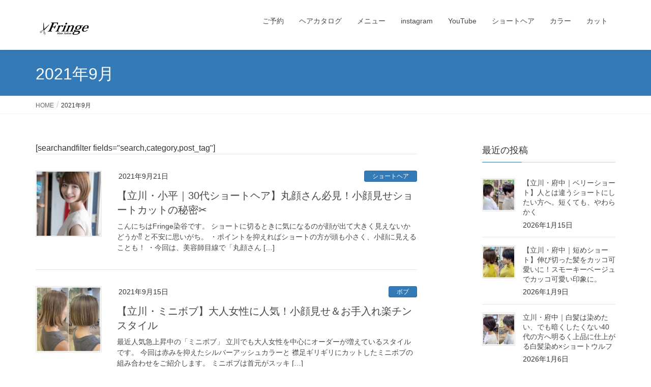

--- FILE ---
content_type: text/html; charset=UTF-8
request_url: https://fringesomeya.com/?m=202109
body_size: 12389
content:
<!DOCTYPE html><html dir="ltr" lang="ja" prefix="og: https://ogp.me/ns#"><head><meta charset="utf-8"><meta http-equiv="X-UA-Compatible" content="IE=edge"><meta name="viewport" content="width=device-width, initial-scale=1"> <script data-ad-client="ca-pub-7352702018893800" async src="https://pagead2.googlesyndication.com/pagead/js/adsbygoogle.js"></script> <title>9月, 2021 - 府中・東府中｜大人ショート・ボブ専門ブログ｜染谷正</title><meta name="robots" content="max-image-preview:large" /><meta name="google-site-verification" content="s-USp1h9Uocb7jdRHXZbVVzHehiwKVbqLr7O1OpdpOk" /><link rel="canonical" href="https://fringesomeya.com/?m=202109" /><meta name="generator" content="All in One SEO (AIOSEO) 4.9.1.1" /> <script type="application/ld+json" class="aioseo-schema">{"@context":"https:\/\/schema.org","@graph":[{"@type":"BreadcrumbList","@id":"https:\/\/fringesomeya.com\/?m=202109#breadcrumblist","itemListElement":[{"@type":"ListItem","@id":"https:\/\/fringesomeya.com#listItem","position":1,"name":"Home"}]},{"@type":"CollectionPage","@id":"https:\/\/fringesomeya.com\/?m=202109#collectionpage","url":"https:\/\/fringesomeya.com\/?m=202109","name":"9\u6708, 2021 - \u5e9c\u4e2d\u30fb\u6771\u5e9c\u4e2d\uff5c\u5927\u4eba\u30b7\u30e7\u30fc\u30c8\u30fb\u30dc\u30d6\u5c02\u9580\u30d6\u30ed\u30b0\uff5c\u67d3\u8c37\u6b63","inLanguage":"ja","isPartOf":{"@id":"https:\/\/fringesomeya.com\/#website"},"breadcrumb":{"@id":"https:\/\/fringesomeya.com\/?m=202109#breadcrumblist"}},{"@type":"Person","@id":"https:\/\/fringesomeya.com\/#person","name":"fringe_someya","image":{"@type":"ImageObject","@id":"https:\/\/fringesomeya.com\/?m=202109#personImage","url":"https:\/\/secure.gravatar.com\/avatar\/6676eccf4d1473d1fafe9893b293ab15bf7c4f1eed7b11a02c7e077b2a88c5e4?s=96&d=mm&r=g","width":96,"height":96,"caption":"fringe_someya"}},{"@type":"WebSite","@id":"https:\/\/fringesomeya.com\/#website","url":"https:\/\/fringesomeya.com\/","name":"\u5e9c\u4e2d\u30fb\u6771\u5e9c\u4e2d\uff5c\u5927\u4eba\u30b7\u30e7\u30fc\u30c8\u30fb\u30dc\u30d6\u5c02\u9580\u30d6\u30ed\u30b0\uff5c\u67d3\u8c37\u6b63","description":"30\u301c40\u4ee3\u306e\u201d\u6271\u3044\u3084\u3059\u3044\u30b7\u30e7\u30fc\u30c8\u30d8\u30a2\u201d\u3092\u3064\u304f\u308b\u30d6\u30ed\u30b0","inLanguage":"ja","publisher":{"@id":"https:\/\/fringesomeya.com\/#person"}}]}</script> <link rel='dns-prefetch' href='//webfonts.sakura.ne.jp' /><link rel='dns-prefetch' href='//secure.gravatar.com' /><link rel='dns-prefetch' href='//stats.wp.com' /><link rel='dns-prefetch' href='//v0.wordpress.com' /><link rel='preconnect' href='//c0.wp.com' /><link rel="alternate" type="application/rss+xml" title="府中・東府中｜大人ショート・ボブ専門ブログ｜染谷正 &raquo; フィード" href="https://fringesomeya.com/?feed=rss2" /><link rel="alternate" type="application/rss+xml" title="府中・東府中｜大人ショート・ボブ専門ブログ｜染谷正 &raquo; コメントフィード" href="https://fringesomeya.com/?feed=comments-rss2" /><meta name="description" content="2021年9月 の記事 府中・東府中｜大人ショート・ボブ専門ブログ｜染谷正 30〜40代の”扱いやすいショートヘア”をつくるブログ" /> <style id='wp-img-auto-sizes-contain-inline-css' type='text/css'>img:is([sizes=auto i],[sizes^="auto," i]){contain-intrinsic-size:3000px 1500px}
/*# sourceURL=wp-img-auto-sizes-contain-inline-css */</style><link rel='stylesheet' id='vkExUnit_common_style-css' href='https://fringesomeya.com/wp-content/plugins/vk-all-in-one-expansion-unit/assets/css/vkExUnit_style.css?ver=9.112.4.0' type='text/css' media='all' /><style id='vkExUnit_common_style-inline-css' type='text/css'>:root {--ver_page_top_button_url:url(https://fringesomeya.com/wp-content/plugins/vk-all-in-one-expansion-unit/assets/images/to-top-btn-icon.svg);}@font-face {font-weight: normal;font-style: normal;font-family: "vk_sns";src: url("https://fringesomeya.com/wp-content/plugins/vk-all-in-one-expansion-unit/inc/sns/icons/fonts/vk_sns.eot?-bq20cj");src: url("https://fringesomeya.com/wp-content/plugins/vk-all-in-one-expansion-unit/inc/sns/icons/fonts/vk_sns.eot?#iefix-bq20cj") format("embedded-opentype"),url("https://fringesomeya.com/wp-content/plugins/vk-all-in-one-expansion-unit/inc/sns/icons/fonts/vk_sns.woff?-bq20cj") format("woff"),url("https://fringesomeya.com/wp-content/plugins/vk-all-in-one-expansion-unit/inc/sns/icons/fonts/vk_sns.ttf?-bq20cj") format("truetype"),url("https://fringesomeya.com/wp-content/plugins/vk-all-in-one-expansion-unit/inc/sns/icons/fonts/vk_sns.svg?-bq20cj#vk_sns") format("svg");}
.veu_promotion-alert__content--text {border: 1px solid rgba(0,0,0,0.125);padding: 0.5em 1em;border-radius: var(--vk-size-radius);margin-bottom: var(--vk-margin-block-bottom);font-size: 0.875rem;}/* Alert Content部分に段落タグを入れた場合に最後の段落の余白を0にする */.veu_promotion-alert__content--text p:last-of-type{margin-bottom:0;margin-top: 0;}
/*# sourceURL=vkExUnit_common_style-inline-css */</style><style id='wp-emoji-styles-inline-css' type='text/css'>img.wp-smiley, img.emoji {
		display: inline !important;
		border: none !important;
		box-shadow: none !important;
		height: 1em !important;
		width: 1em !important;
		margin: 0 0.07em !important;
		vertical-align: -0.1em !important;
		background: none !important;
		padding: 0 !important;
	}
/*# sourceURL=wp-emoji-styles-inline-css */</style><style id='wp-block-library-inline-css' type='text/css'>:root{--wp-block-synced-color:#7a00df;--wp-block-synced-color--rgb:122,0,223;--wp-bound-block-color:var(--wp-block-synced-color);--wp-editor-canvas-background:#ddd;--wp-admin-theme-color:#007cba;--wp-admin-theme-color--rgb:0,124,186;--wp-admin-theme-color-darker-10:#006ba1;--wp-admin-theme-color-darker-10--rgb:0,107,160.5;--wp-admin-theme-color-darker-20:#005a87;--wp-admin-theme-color-darker-20--rgb:0,90,135;--wp-admin-border-width-focus:2px}@media (min-resolution:192dpi){:root{--wp-admin-border-width-focus:1.5px}}.wp-element-button{cursor:pointer}:root .has-very-light-gray-background-color{background-color:#eee}:root .has-very-dark-gray-background-color{background-color:#313131}:root .has-very-light-gray-color{color:#eee}:root .has-very-dark-gray-color{color:#313131}:root .has-vivid-green-cyan-to-vivid-cyan-blue-gradient-background{background:linear-gradient(135deg,#00d084,#0693e3)}:root .has-purple-crush-gradient-background{background:linear-gradient(135deg,#34e2e4,#4721fb 50%,#ab1dfe)}:root .has-hazy-dawn-gradient-background{background:linear-gradient(135deg,#faaca8,#dad0ec)}:root .has-subdued-olive-gradient-background{background:linear-gradient(135deg,#fafae1,#67a671)}:root .has-atomic-cream-gradient-background{background:linear-gradient(135deg,#fdd79a,#004a59)}:root .has-nightshade-gradient-background{background:linear-gradient(135deg,#330968,#31cdcf)}:root .has-midnight-gradient-background{background:linear-gradient(135deg,#020381,#2874fc)}:root{--wp--preset--font-size--normal:16px;--wp--preset--font-size--huge:42px}.has-regular-font-size{font-size:1em}.has-larger-font-size{font-size:2.625em}.has-normal-font-size{font-size:var(--wp--preset--font-size--normal)}.has-huge-font-size{font-size:var(--wp--preset--font-size--huge)}.has-text-align-center{text-align:center}.has-text-align-left{text-align:left}.has-text-align-right{text-align:right}.has-fit-text{white-space:nowrap!important}#end-resizable-editor-section{display:none}.aligncenter{clear:both}.items-justified-left{justify-content:flex-start}.items-justified-center{justify-content:center}.items-justified-right{justify-content:flex-end}.items-justified-space-between{justify-content:space-between}.screen-reader-text{border:0;clip-path:inset(50%);height:1px;margin:-1px;overflow:hidden;padding:0;position:absolute;width:1px;word-wrap:normal!important}.screen-reader-text:focus{background-color:#ddd;clip-path:none;color:#444;display:block;font-size:1em;height:auto;left:5px;line-height:normal;padding:15px 23px 14px;text-decoration:none;top:5px;width:auto;z-index:100000}html :where(.has-border-color){border-style:solid}html :where([style*=border-top-color]){border-top-style:solid}html :where([style*=border-right-color]){border-right-style:solid}html :where([style*=border-bottom-color]){border-bottom-style:solid}html :where([style*=border-left-color]){border-left-style:solid}html :where([style*=border-width]){border-style:solid}html :where([style*=border-top-width]){border-top-style:solid}html :where([style*=border-right-width]){border-right-style:solid}html :where([style*=border-bottom-width]){border-bottom-style:solid}html :where([style*=border-left-width]){border-left-style:solid}html :where(img[class*=wp-image-]){height:auto;max-width:100%}:where(figure){margin:0 0 1em}html :where(.is-position-sticky){--wp-admin--admin-bar--position-offset:var(--wp-admin--admin-bar--height,0px)}@media screen and (max-width:600px){html :where(.is-position-sticky){--wp-admin--admin-bar--position-offset:0px}}

/*# sourceURL=wp-block-library-inline-css */</style><style id='wp-block-paragraph-inline-css' type='text/css'>.is-small-text{font-size:.875em}.is-regular-text{font-size:1em}.is-large-text{font-size:2.25em}.is-larger-text{font-size:3em}.has-drop-cap:not(:focus):first-letter{float:left;font-size:8.4em;font-style:normal;font-weight:100;line-height:.68;margin:.05em .1em 0 0;text-transform:uppercase}body.rtl .has-drop-cap:not(:focus):first-letter{float:none;margin-left:.1em}p.has-drop-cap.has-background{overflow:hidden}:root :where(p.has-background){padding:1.25em 2.375em}:where(p.has-text-color:not(.has-link-color)) a{color:inherit}p.has-text-align-left[style*="writing-mode:vertical-lr"],p.has-text-align-right[style*="writing-mode:vertical-rl"]{rotate:180deg}
/*# sourceURL=https://c0.wp.com/c/6.9/wp-includes/blocks/paragraph/style.min.css */</style><style id='global-styles-inline-css' type='text/css'>:root{--wp--preset--aspect-ratio--square: 1;--wp--preset--aspect-ratio--4-3: 4/3;--wp--preset--aspect-ratio--3-4: 3/4;--wp--preset--aspect-ratio--3-2: 3/2;--wp--preset--aspect-ratio--2-3: 2/3;--wp--preset--aspect-ratio--16-9: 16/9;--wp--preset--aspect-ratio--9-16: 9/16;--wp--preset--color--black: #000000;--wp--preset--color--cyan-bluish-gray: #abb8c3;--wp--preset--color--white: #ffffff;--wp--preset--color--pale-pink: #f78da7;--wp--preset--color--vivid-red: #cf2e2e;--wp--preset--color--luminous-vivid-orange: #ff6900;--wp--preset--color--luminous-vivid-amber: #fcb900;--wp--preset--color--light-green-cyan: #7bdcb5;--wp--preset--color--vivid-green-cyan: #00d084;--wp--preset--color--pale-cyan-blue: #8ed1fc;--wp--preset--color--vivid-cyan-blue: #0693e3;--wp--preset--color--vivid-purple: #9b51e0;--wp--preset--gradient--vivid-cyan-blue-to-vivid-purple: linear-gradient(135deg,rgb(6,147,227) 0%,rgb(155,81,224) 100%);--wp--preset--gradient--light-green-cyan-to-vivid-green-cyan: linear-gradient(135deg,rgb(122,220,180) 0%,rgb(0,208,130) 100%);--wp--preset--gradient--luminous-vivid-amber-to-luminous-vivid-orange: linear-gradient(135deg,rgb(252,185,0) 0%,rgb(255,105,0) 100%);--wp--preset--gradient--luminous-vivid-orange-to-vivid-red: linear-gradient(135deg,rgb(255,105,0) 0%,rgb(207,46,46) 100%);--wp--preset--gradient--very-light-gray-to-cyan-bluish-gray: linear-gradient(135deg,rgb(238,238,238) 0%,rgb(169,184,195) 100%);--wp--preset--gradient--cool-to-warm-spectrum: linear-gradient(135deg,rgb(74,234,220) 0%,rgb(151,120,209) 20%,rgb(207,42,186) 40%,rgb(238,44,130) 60%,rgb(251,105,98) 80%,rgb(254,248,76) 100%);--wp--preset--gradient--blush-light-purple: linear-gradient(135deg,rgb(255,206,236) 0%,rgb(152,150,240) 100%);--wp--preset--gradient--blush-bordeaux: linear-gradient(135deg,rgb(254,205,165) 0%,rgb(254,45,45) 50%,rgb(107,0,62) 100%);--wp--preset--gradient--luminous-dusk: linear-gradient(135deg,rgb(255,203,112) 0%,rgb(199,81,192) 50%,rgb(65,88,208) 100%);--wp--preset--gradient--pale-ocean: linear-gradient(135deg,rgb(255,245,203) 0%,rgb(182,227,212) 50%,rgb(51,167,181) 100%);--wp--preset--gradient--electric-grass: linear-gradient(135deg,rgb(202,248,128) 0%,rgb(113,206,126) 100%);--wp--preset--gradient--midnight: linear-gradient(135deg,rgb(2,3,129) 0%,rgb(40,116,252) 100%);--wp--preset--font-size--small: 13px;--wp--preset--font-size--medium: 20px;--wp--preset--font-size--large: 36px;--wp--preset--font-size--x-large: 42px;--wp--preset--spacing--20: 0.44rem;--wp--preset--spacing--30: 0.67rem;--wp--preset--spacing--40: 1rem;--wp--preset--spacing--50: 1.5rem;--wp--preset--spacing--60: 2.25rem;--wp--preset--spacing--70: 3.38rem;--wp--preset--spacing--80: 5.06rem;--wp--preset--shadow--natural: 6px 6px 9px rgba(0, 0, 0, 0.2);--wp--preset--shadow--deep: 12px 12px 50px rgba(0, 0, 0, 0.4);--wp--preset--shadow--sharp: 6px 6px 0px rgba(0, 0, 0, 0.2);--wp--preset--shadow--outlined: 6px 6px 0px -3px rgb(255, 255, 255), 6px 6px rgb(0, 0, 0);--wp--preset--shadow--crisp: 6px 6px 0px rgb(0, 0, 0);}:where(.is-layout-flex){gap: 0.5em;}:where(.is-layout-grid){gap: 0.5em;}body .is-layout-flex{display: flex;}.is-layout-flex{flex-wrap: wrap;align-items: center;}.is-layout-flex > :is(*, div){margin: 0;}body .is-layout-grid{display: grid;}.is-layout-grid > :is(*, div){margin: 0;}:where(.wp-block-columns.is-layout-flex){gap: 2em;}:where(.wp-block-columns.is-layout-grid){gap: 2em;}:where(.wp-block-post-template.is-layout-flex){gap: 1.25em;}:where(.wp-block-post-template.is-layout-grid){gap: 1.25em;}.has-black-color{color: var(--wp--preset--color--black) !important;}.has-cyan-bluish-gray-color{color: var(--wp--preset--color--cyan-bluish-gray) !important;}.has-white-color{color: var(--wp--preset--color--white) !important;}.has-pale-pink-color{color: var(--wp--preset--color--pale-pink) !important;}.has-vivid-red-color{color: var(--wp--preset--color--vivid-red) !important;}.has-luminous-vivid-orange-color{color: var(--wp--preset--color--luminous-vivid-orange) !important;}.has-luminous-vivid-amber-color{color: var(--wp--preset--color--luminous-vivid-amber) !important;}.has-light-green-cyan-color{color: var(--wp--preset--color--light-green-cyan) !important;}.has-vivid-green-cyan-color{color: var(--wp--preset--color--vivid-green-cyan) !important;}.has-pale-cyan-blue-color{color: var(--wp--preset--color--pale-cyan-blue) !important;}.has-vivid-cyan-blue-color{color: var(--wp--preset--color--vivid-cyan-blue) !important;}.has-vivid-purple-color{color: var(--wp--preset--color--vivid-purple) !important;}.has-black-background-color{background-color: var(--wp--preset--color--black) !important;}.has-cyan-bluish-gray-background-color{background-color: var(--wp--preset--color--cyan-bluish-gray) !important;}.has-white-background-color{background-color: var(--wp--preset--color--white) !important;}.has-pale-pink-background-color{background-color: var(--wp--preset--color--pale-pink) !important;}.has-vivid-red-background-color{background-color: var(--wp--preset--color--vivid-red) !important;}.has-luminous-vivid-orange-background-color{background-color: var(--wp--preset--color--luminous-vivid-orange) !important;}.has-luminous-vivid-amber-background-color{background-color: var(--wp--preset--color--luminous-vivid-amber) !important;}.has-light-green-cyan-background-color{background-color: var(--wp--preset--color--light-green-cyan) !important;}.has-vivid-green-cyan-background-color{background-color: var(--wp--preset--color--vivid-green-cyan) !important;}.has-pale-cyan-blue-background-color{background-color: var(--wp--preset--color--pale-cyan-blue) !important;}.has-vivid-cyan-blue-background-color{background-color: var(--wp--preset--color--vivid-cyan-blue) !important;}.has-vivid-purple-background-color{background-color: var(--wp--preset--color--vivid-purple) !important;}.has-black-border-color{border-color: var(--wp--preset--color--black) !important;}.has-cyan-bluish-gray-border-color{border-color: var(--wp--preset--color--cyan-bluish-gray) !important;}.has-white-border-color{border-color: var(--wp--preset--color--white) !important;}.has-pale-pink-border-color{border-color: var(--wp--preset--color--pale-pink) !important;}.has-vivid-red-border-color{border-color: var(--wp--preset--color--vivid-red) !important;}.has-luminous-vivid-orange-border-color{border-color: var(--wp--preset--color--luminous-vivid-orange) !important;}.has-luminous-vivid-amber-border-color{border-color: var(--wp--preset--color--luminous-vivid-amber) !important;}.has-light-green-cyan-border-color{border-color: var(--wp--preset--color--light-green-cyan) !important;}.has-vivid-green-cyan-border-color{border-color: var(--wp--preset--color--vivid-green-cyan) !important;}.has-pale-cyan-blue-border-color{border-color: var(--wp--preset--color--pale-cyan-blue) !important;}.has-vivid-cyan-blue-border-color{border-color: var(--wp--preset--color--vivid-cyan-blue) !important;}.has-vivid-purple-border-color{border-color: var(--wp--preset--color--vivid-purple) !important;}.has-vivid-cyan-blue-to-vivid-purple-gradient-background{background: var(--wp--preset--gradient--vivid-cyan-blue-to-vivid-purple) !important;}.has-light-green-cyan-to-vivid-green-cyan-gradient-background{background: var(--wp--preset--gradient--light-green-cyan-to-vivid-green-cyan) !important;}.has-luminous-vivid-amber-to-luminous-vivid-orange-gradient-background{background: var(--wp--preset--gradient--luminous-vivid-amber-to-luminous-vivid-orange) !important;}.has-luminous-vivid-orange-to-vivid-red-gradient-background{background: var(--wp--preset--gradient--luminous-vivid-orange-to-vivid-red) !important;}.has-very-light-gray-to-cyan-bluish-gray-gradient-background{background: var(--wp--preset--gradient--very-light-gray-to-cyan-bluish-gray) !important;}.has-cool-to-warm-spectrum-gradient-background{background: var(--wp--preset--gradient--cool-to-warm-spectrum) !important;}.has-blush-light-purple-gradient-background{background: var(--wp--preset--gradient--blush-light-purple) !important;}.has-blush-bordeaux-gradient-background{background: var(--wp--preset--gradient--blush-bordeaux) !important;}.has-luminous-dusk-gradient-background{background: var(--wp--preset--gradient--luminous-dusk) !important;}.has-pale-ocean-gradient-background{background: var(--wp--preset--gradient--pale-ocean) !important;}.has-electric-grass-gradient-background{background: var(--wp--preset--gradient--electric-grass) !important;}.has-midnight-gradient-background{background: var(--wp--preset--gradient--midnight) !important;}.has-small-font-size{font-size: var(--wp--preset--font-size--small) !important;}.has-medium-font-size{font-size: var(--wp--preset--font-size--medium) !important;}.has-large-font-size{font-size: var(--wp--preset--font-size--large) !important;}.has-x-large-font-size{font-size: var(--wp--preset--font-size--x-large) !important;}
/*# sourceURL=global-styles-inline-css */</style><style id='classic-theme-styles-inline-css' type='text/css'>/*! This file is auto-generated */
.wp-block-button__link{color:#fff;background-color:#32373c;border-radius:9999px;box-shadow:none;text-decoration:none;padding:calc(.667em + 2px) calc(1.333em + 2px);font-size:1.125em}.wp-block-file__button{background:#32373c;color:#fff;text-decoration:none}
/*# sourceURL=/wp-includes/css/classic-themes.min.css */</style><link rel='stylesheet' id='lightning-common-style-css' href='https://fringesomeya.com/wp-content/themes/lightning/assets/css/common.css?ver=6.7.1' type='text/css' media='all' /><link rel='stylesheet' id='lightning-design-style-css' href='https://fringesomeya.com/wp-content/themes/lightning/design-skin/origin/css/style.css?ver=6.7.1' type='text/css' media='all' /><style id='lightning-design-style-inline-css' type='text/css'>/* ltg theme common */.color_key_bg,.color_key_bg_hover:hover{background-color: #337ab7;}.color_key_txt,.color_key_txt_hover:hover{color: #337ab7;}.color_key_border,.color_key_border_hover:hover{border-color: #337ab7;}.color_key_dark_bg,.color_key_dark_bg_hover:hover{background-color: #2e6da4;}.color_key_dark_txt,.color_key_dark_txt_hover:hover{color: #2e6da4;}.color_key_dark_border,.color_key_dark_border_hover:hover{border-color: #2e6da4;}
html, body { overflow-x: hidden; }
/*# sourceURL=lightning-design-style-inline-css */</style><link rel='stylesheet' id='lightning-theme-style-css' href='https://fringesomeya.com/wp-content/themes/lightning/style.css?ver=6.7.1' type='text/css' media='all' /><link rel='stylesheet' id='lightning-woo-style-css' href='https://fringesomeya.com/wp-content/themes/lightning/inc/woocommerce/css/woo.css?ver=6.7.1' type='text/css' media='all' /><link rel='stylesheet' id='veu-cta-css' href='https://fringesomeya.com/wp-content/plugins/vk-all-in-one-expansion-unit/inc/call-to-action/package/assets/css/style.css?ver=9.112.4.0' type='text/css' media='all' /> <script type="text/javascript" src="https://c0.wp.com/c/6.9/wp-includes/js/jquery/jquery.min.js" id="jquery-core-js"></script> <script type="text/javascript" src="https://c0.wp.com/c/6.9/wp-includes/js/jquery/jquery-migrate.min.js" id="jquery-migrate-js"></script> <script type="text/javascript" src="//webfonts.sakura.ne.jp/js/sakurav3.js?fadein=0&amp;ver=3.1.4" id="typesquare_std-js"></script> <link rel="https://api.w.org/" href="https://fringesomeya.com/index.php?rest_route=/" /><link rel="EditURI" type="application/rsd+xml" title="RSD" href="https://fringesomeya.com/xmlrpc.php?rsd" /><meta name="generator" content="WordPress 6.9" /><style>img#wpstats{display:none}</style><meta property="og:site_name" content="府中・東府中｜大人ショート・ボブ専門ブログ｜染谷正" /><meta property="og:url" content="https://fringesomeya.com/?p=4759" /><meta property="og:title" content="2021年9月 | 府中・東府中｜大人ショート・ボブ専門ブログ｜染谷正" /><meta property="og:description" content="2021年9月 の記事 府中・東府中｜大人ショート・ボブ専門ブログ｜染谷正 30〜40代の”扱いやすいショートヘア”をつくるブログ" /><meta property="og:type" content="article" /><meta name="twitter:card" content="summary_large_image"><meta name="twitter:description" content="2021年9月 の記事 府中・東府中｜大人ショート・ボブ専門ブログ｜染谷正 30〜40代の”扱いやすいショートヘア”をつくるブログ"><meta name="twitter:title" content="2021年9月 | 府中・東府中｜大人ショート・ボブ専門ブログ｜染谷正"><meta name="twitter:url" content="https://fringesomeya.com/?p=4759"><meta name="twitter:domain" content="fringesomeya.com"><link rel="icon" href="https://fringesomeya.com/wp-content/uploads/2023/03/cropped-IMG_0385-scaled-1-32x32.jpg" sizes="32x32" /><link rel="icon" href="https://fringesomeya.com/wp-content/uploads/2023/03/cropped-IMG_0385-scaled-1-192x192.jpg" sizes="192x192" /><link rel="apple-touch-icon" href="https://fringesomeya.com/wp-content/uploads/2023/03/cropped-IMG_0385-scaled-1-180x180.jpg" /><meta name="msapplication-TileImage" content="https://fringesomeya.com/wp-content/uploads/2023/03/cropped-IMG_0385-scaled-1-270x270.jpg" /><style type="text/css" id="wp-custom-css">h1.entry-title:first-letter,
.single h1.entry-title:first-letter { color:inherit; }</style></head><body class="archive date wp-theme-lightning sidebar-fix device-pc headfix header_height_changer post-type-post"><div class="vk-mobile-nav-menu-btn">MENU</div><div class="vk-mobile-nav"><nav class="global-nav"><ul id="menu-%e3%83%a1%e3%82%a4%e3%83%b3%e3%83%a1%e3%83%8b%e3%83%a5%e3%83%bc" class="vk-menu-acc  menu"><li id="menu-item-280" class="menu-item menu-item-type-custom menu-item-object-custom menu-item-280"><a href="https://1cs.jp/fringe1997/x">ご予約</a></li><li id="menu-item-281" class="menu-item menu-item-type-custom menu-item-object-custom menu-item-281"><a href="https://hairlog.jp/tokyo/1333/%E6%9D%B1%E5%BA%9C%E4%B8%AD%E9%A7%85/S142836/style">ヘアカタログ</a></li><li id="menu-item-5391" class="menu-item menu-item-type-post_type menu-item-object-page menu-item-5391"><a href="https://fringesomeya.com/?page_id=5385">メニュー</a></li><li id="menu-item-283" class="menu-item menu-item-type-custom menu-item-object-custom menu-item-283"><a href="https://www.instagram.com/fringe_someya/">instagram</a></li><li id="menu-item-284" class="menu-item menu-item-type-custom menu-item-object-custom menu-item-284"><a href="https://m.youtube.com/@fringe6146">YouTube</a></li><li id="menu-item-6717" class="menu-item menu-item-type-taxonomy menu-item-object-category menu-item-6717"><a href="https://fringesomeya.com/?cat=8">ショートヘア</a></li><li id="menu-item-6715" class="menu-item menu-item-type-taxonomy menu-item-object-category menu-item-6715"><a href="https://fringesomeya.com/?cat=9">カラー</a></li><li id="menu-item-6714" class="menu-item menu-item-type-taxonomy menu-item-object-category menu-item-6714"><a href="https://fringesomeya.com/?cat=10">カット</a></li></ul></nav></div><header class="navbar siteHeader"><div class="container siteHeadContainer"><div class="navbar-header"><h1 class="navbar-brand siteHeader_logo"> <a href="https://fringesomeya.com/"><span> <img src="https://fringesomeya.com/wp-content/uploads/2023/03/logo.jpg" alt="府中・東府中｜大人ショート・ボブ専門ブログ｜染谷正" /> </span></a></h1></div><div id="gMenu_outer" class="gMenu_outer"><nav class="menu-%e3%83%a1%e3%82%a4%e3%83%b3%e3%83%a1%e3%83%8b%e3%83%a5%e3%83%bc-container"><ul id="menu-%e3%83%a1%e3%82%a4%e3%83%b3%e3%83%a1%e3%83%8b%e3%83%a5%e3%83%bc-1" class="menu nav gMenu"><li id="menu-item-280" class="menu-item menu-item-type-custom menu-item-object-custom"><a href="https://1cs.jp/fringe1997/x"><strong class="gMenu_name">ご予約</strong></a></li><li id="menu-item-281" class="menu-item menu-item-type-custom menu-item-object-custom"><a href="https://hairlog.jp/tokyo/1333/%E6%9D%B1%E5%BA%9C%E4%B8%AD%E9%A7%85/S142836/style"><strong class="gMenu_name">ヘアカタログ</strong></a></li><li id="menu-item-5391" class="menu-item menu-item-type-post_type menu-item-object-page"><a href="https://fringesomeya.com/?page_id=5385"><strong class="gMenu_name">メニュー</strong></a></li><li id="menu-item-283" class="menu-item menu-item-type-custom menu-item-object-custom"><a href="https://www.instagram.com/fringe_someya/"><strong class="gMenu_name">instagram</strong></a></li><li id="menu-item-284" class="menu-item menu-item-type-custom menu-item-object-custom"><a href="https://m.youtube.com/@fringe6146"><strong class="gMenu_name">YouTube</strong></a></li><li id="menu-item-6717" class="menu-item menu-item-type-taxonomy menu-item-object-category"><a href="https://fringesomeya.com/?cat=8"><strong class="gMenu_name">ショートヘア</strong></a></li><li id="menu-item-6715" class="menu-item menu-item-type-taxonomy menu-item-object-category"><a href="https://fringesomeya.com/?cat=9"><strong class="gMenu_name">カラー</strong></a></li><li id="menu-item-6714" class="menu-item menu-item-type-taxonomy menu-item-object-category"><a href="https://fringesomeya.com/?cat=10"><strong class="gMenu_name">カット</strong></a></li></ul></nav></div></div></header><div class="section page-header"><div class="container"><div class="row"><div class="col-md-12"><h1 class="page-header_pageTitle"> 2021年9月</h1></div></div></div></div><div class="section breadSection"><div class="container"><div class="row"><ol class="breadcrumb" itemtype="http://schema.org/BreadcrumbList"><li id="panHome" itemprop="itemListElement" itemscope itemtype="http://schema.org/ListItem"><a itemprop="item" href="https://fringesomeya.com/"><span itemprop="name"><i class="fa fa-home"></i> HOME</span></a></li><li><span>2021年9月</span></li></ol></div></div></div><div class="section siteContent"><div class="container"><div class="row"><div class="col-md-8 mainSection" id="main" role="main"><div class="postList"> [searchandfilter fields="search,category,post_tag"]<article class="media"><div id="post-4759" class="post-4759 post type-post status-publish format-standard has-post-thumbnail hentry category-8 tag-534 tag-515 tag-80 tag-48 tag-22 tag-142 tag-173 tag-557 tag-195 tag-683 tag-51 tag-132"><div class="media-left postList_thumbnail"> <a href="https://fringesomeya.com/?p=4759"> <img width="150" height="150" src="https://fringesomeya.com/wp-content/uploads/2020/07/img_2660-150x150.jpg" class="media-object wp-post-image" alt="" decoding="async" srcset="https://fringesomeya.com/wp-content/uploads/2020/07/img_2660-150x150.jpg 150w, https://fringesomeya.com/wp-content/uploads/2020/07/img_2660-45x45.jpg 45w" sizes="(max-width: 150px) 100vw, 150px" /> </a></div><div class="media-body"><div class="entry-meta"> <span class="published entry-meta_items">2021年9月21日</span> <span class="entry-meta_items entry-meta_updated">/ 最終更新日 : <span class="updated">2026年1月11日</span></span> <span class="vcard author entry-meta_items entry-meta_items_author"><span class="fn">fringe_someya</span></span> <span class="entry-meta_items entry-meta_items_term"><a href="https://fringesomeya.com/?cat=8" class="btn btn-xs btn-primary">ショートヘア</a></span></div><h1 class="media-heading entry-title"><a href="https://fringesomeya.com/?p=4759">【立川・小平｜30代ショートヘア】丸顔さん必見！小顔見せショートカットの秘密✂︎</a></h1> <a href="https://fringesomeya.com/?p=4759" class="media-body_excerpt"><p>こんにちはFringe染谷です。 ショートに切るときに気になるのが顔が出て大きく見えないかどうか⁇ と不安に思いがち。 ・ポイントを抑えればショートの方が頭も小さく、小顔に見えることも！ ・今回は、美容師目線で「丸顔さん [&hellip;]</p> </a></div></div></article><article class="media"><div id="post-4757" class="post-4757 post type-post status-publish format-standard has-post-thumbnail hentry category-646 tag-534 tag-515 tag-39 tag-80 tag-49 tag-181 tag-542 tag-44 tag-508"><div class="media-left postList_thumbnail"> <a href="https://fringesomeya.com/?p=4757"> <img width="150" height="150" src="https://fringesomeya.com/wp-content/uploads/2021/09/image-150x150.jpg" class="media-object wp-post-image" alt="" decoding="async" srcset="https://fringesomeya.com/wp-content/uploads/2021/09/image-150x150.jpg 150w, https://fringesomeya.com/wp-content/uploads/2021/09/image-300x300.jpg 300w, https://fringesomeya.com/wp-content/uploads/2021/09/image-1024x1024.jpg 1024w, https://fringesomeya.com/wp-content/uploads/2021/09/image-768x768.jpg 768w, https://fringesomeya.com/wp-content/uploads/2021/09/image-1536x1536.jpg 1536w, https://fringesomeya.com/wp-content/uploads/2021/09/image-2048x2048.jpg 2048w, https://fringesomeya.com/wp-content/uploads/2021/09/image-45x45.jpg 45w" sizes="(max-width: 150px) 100vw, 150px" /> </a></div><div class="media-body"><div class="entry-meta"> <span class="published entry-meta_items">2021年9月15日</span> <span class="entry-meta_items entry-meta_updated">/ 最終更新日 : <span class="updated">2026年1月7日</span></span> <span class="vcard author entry-meta_items entry-meta_items_author"><span class="fn">fringe_someya</span></span> <span class="entry-meta_items entry-meta_items_term"><a href="https://fringesomeya.com/?cat=646" class="btn btn-xs btn-primary">ボブ</a></span></div><h1 class="media-heading entry-title"><a href="https://fringesomeya.com/?p=4757">【立川・ミニボブ】大人女性に人気！小顔見せ＆お手入れ楽チンスタイル</a></h1> <a href="https://fringesomeya.com/?p=4757" class="media-body_excerpt"><p>最近人気急上昇中の「ミニボブ」 立川でも大人女性を中心にオーダーが増えているスタイルです。 今回は赤みを抑えたシルバーアッシュカラーと 襟足ギリギリにカットしたミニボブの組み合わせをご紹介します。 ミニボブは首元がスッキ [&hellip;]</p> </a></div></div></article></div></div><div class="col-md-3 col-md-offset-1 subSection sideSection"><aside class="widget"><h1 class="subSection-title">最近の投稿</h1><div class="media"><div class="media-left postList_thumbnail"> <a href="https://fringesomeya.com/?p=8897"> <img width="150" height="150" src="https://fringesomeya.com/wp-content/uploads/2026/01/isimg-1089525-150x150.jpg" class="attachment-thumbnail size-thumbnail wp-post-image" alt="" decoding="async" loading="lazy" /> </a></div><div class="media-body"><h4 class="media-heading"><a href="https://fringesomeya.com/?p=8897">【立川・府中｜ベリーショート】人とは違うショートにしたい方へ。短くても、やわらかく</a></h4><div class="published entry-meta_items">2026年1月15日</div></div></div><div class="media"><div class="media-left postList_thumbnail"> <a href="https://fringesomeya.com/?p=8854"> <img width="150" height="150" src="https://fringesomeya.com/wp-content/uploads/2026/01/isimg-1120436-150x150.jpg" class="attachment-thumbnail size-thumbnail wp-post-image" alt="" decoding="async" loading="lazy" /> </a></div><div class="media-body"><h4 class="media-heading"><a href="https://fringesomeya.com/?p=8854">【立川・府中｜短めショート】伸び切った髪をカッコ可愛いに！スモーキーベージュでカッコ可愛い印象に。</a></h4><div class="published entry-meta_items">2026年1月9日</div></div></div><div class="media"><div class="media-left postList_thumbnail"> <a href="https://fringesomeya.com/?p=8814"> <img width="150" height="150" src="https://fringesomeya.com/wp-content/uploads/2026/01/isimg-1087406-150x150.jpg" class="attachment-thumbnail size-thumbnail wp-post-image" alt="" decoding="async" loading="lazy" /> </a></div><div class="media-body"><h4 class="media-heading"><a href="https://fringesomeya.com/?p=8814">立川・府中｜白髪は染めたい、でも暗くしたくない40代の方へ明るく上品に仕上がる白髪染め×ショートウルフ</a></h4><div class="published entry-meta_items">2026年1月6日</div></div></div><div class="media"><div class="media-left postList_thumbnail"> <a href="https://fringesomeya.com/?p=8602"> <img width="150" height="150" src="https://fringesomeya.com/wp-content/uploads/2025/12/isimg-1091771-150x150.jpg" class="attachment-thumbnail size-thumbnail wp-post-image" alt="" decoding="async" loading="lazy" /> </a></div><div class="media-body"><h4 class="media-heading"><a href="https://fringesomeya.com/?p=8602">【立川・砂川七番｜前髪・顔まわりカット】前髪の幅とサイドバングで小顔見せ</a></h4><div class="published entry-meta_items">2025年12月27日</div></div></div><div class="media"><div class="media-left postList_thumbnail"> <a href="https://fringesomeya.com/?p=8533"> <img width="150" height="150" src="https://fringesomeya.com/wp-content/uploads/2025/12/phonto-2-150x150.jpg" class="attachment-thumbnail size-thumbnail wp-post-image" alt="" decoding="async" loading="lazy" /> </a></div><div class="media-body"><h4 class="media-heading"><a href="https://fringesomeya.com/?p=8533">【立川・府中｜40代ショートヘア】毎朝コテが必要だった・40代ショートが扱いやすくなる理由｜再現性カット×marbbで髪質改善</a></h4><div class="published entry-meta_items">2025年12月19日</div></div></div><div class="media"><div class="media-left postList_thumbnail"> <a href="https://fringesomeya.com/?p=8506"> <img width="150" height="150" src="https://fringesomeya.com/wp-content/uploads/2025/12/isimg-1056848-150x150.jpg" class="attachment-thumbnail size-thumbnail wp-post-image" alt="" decoding="async" loading="lazy" /> </a></div><div class="media-body"><h4 class="media-heading"><a href="https://fringesomeya.com/?p=8506">【立川・府中｜40代白髪染め】赤みを抑えた透明感カーキベージュ</a></h4><div class="published entry-meta_items">2025年12月14日</div></div></div><div class="media"><div class="media-left postList_thumbnail"> <a href="https://fringesomeya.com/?p=8467"> <img width="150" height="150" src="https://fringesomeya.com/wp-content/uploads/2025/12/phonto-1-150x150.jpg" class="attachment-thumbnail size-thumbnail wp-post-image" alt="" decoding="async" loading="lazy" /> </a></div><div class="media-body"><h4 class="media-heading"><a href="https://fringesomeya.com/?p=8467">【立川・府中｜くせ毛を扱いやすくする】カット×marbb×ケアカラー×マイフォースの《欲張りトータルケア》ショート</a></h4><div class="published entry-meta_items">2025年12月9日</div></div></div><div class="media"><div class="media-left postList_thumbnail"> <a href="https://fringesomeya.com/?p=8437"> <img width="150" height="150" src="https://fringesomeya.com/wp-content/uploads/2025/12/isimg-1081795-150x150.jpg" class="attachment-thumbnail size-thumbnail wp-post-image" alt="" decoding="async" loading="lazy" srcset="https://fringesomeya.com/wp-content/uploads/2025/12/isimg-1081795-150x150.jpg 150w, https://fringesomeya.com/wp-content/uploads/2025/12/isimg-1081795-300x300.jpg 300w, https://fringesomeya.com/wp-content/uploads/2025/12/isimg-1081795-1024x1024.jpg 1024w, https://fringesomeya.com/wp-content/uploads/2025/12/isimg-1081795-768x768.jpg 768w, https://fringesomeya.com/wp-content/uploads/2025/12/isimg-1081795-1536x1536.jpg 1536w, https://fringesomeya.com/wp-content/uploads/2025/12/isimg-1081795.jpg 2000w" sizes="auto, (max-width: 150px) 100vw, 150px" /> </a></div><div class="media-body"><h4 class="media-heading"><a href="https://fringesomeya.com/?p=8437">【立川・府中｜30代ショートヘア】横顔が変わる・後頭部の丸み×襟足でつくる大人ショート</a></h4><div class="published entry-meta_items">2025年12月7日</div></div></div><div class="media"><div class="media-left postList_thumbnail"> <a href="https://fringesomeya.com/?p=8381"> <img width="150" height="150" src="https://fringesomeya.com/wp-content/uploads/2025/12/img_6518-150x150.jpg" class="attachment-thumbnail size-thumbnail wp-post-image" alt="" decoding="async" loading="lazy" srcset="https://fringesomeya.com/wp-content/uploads/2025/12/img_6518-150x150.jpg 150w, https://fringesomeya.com/wp-content/uploads/2025/12/img_6518-45x45.jpg 45w" sizes="auto, (max-width: 150px) 100vw, 150px" /> </a></div><div class="media-body"><h4 class="media-heading"><a href="https://fringesomeya.com/?p=8381">【立川・砂川七番｜30代ママに人気のショートボブ】大人可愛い“顔まわり小顔ショートボブ”とは？</a></h4><div class="published entry-meta_items">2025年12月1日</div></div></div><div class="media"><div class="media-left postList_thumbnail"> <a href="https://fringesomeya.com/?p=8374"> <img width="150" height="150" src="https://fringesomeya.com/wp-content/uploads/2025/11/isimg-1027711-150x150.jpg" class="attachment-thumbnail size-thumbnail wp-post-image" alt="" decoding="async" loading="lazy" srcset="https://fringesomeya.com/wp-content/uploads/2025/11/isimg-1027711-150x150.jpg 150w, https://fringesomeya.com/wp-content/uploads/2025/11/isimg-1027711-45x45.jpg 45w" sizes="auto, (max-width: 150px) 100vw, 150px" /> </a></div><div class="media-body"><h4 class="media-heading"><a href="https://fringesomeya.com/?p=8374">【立川・府中｜30代ショートヘア】お仕事がしやすい大人美人ショート</a></h4><div class="published entry-meta_items">2025年11月29日</div></div></div></aside><aside class="widget widget_categories widget_link_list"><nav class="localNav"><h1 class="subSection-title">カテゴリー</h1><ul><li class="cat-item cat-item-305"><a href="https://fringesomeya.com/?cat=305">News</a></li><li class="cat-item cat-item-10"><a href="https://fringesomeya.com/?cat=10">カット</a></li><li class="cat-item cat-item-9"><a href="https://fringesomeya.com/?cat=9">カラー</a></li><li class="cat-item cat-item-3"><a href="https://fringesomeya.com/?cat=3">サロンワーク</a></li><li class="cat-item cat-item-8"><a href="https://fringesomeya.com/?cat=8">ショートヘア</a></li><li class="cat-item cat-item-623"><a href="https://fringesomeya.com/?cat=623">つぶやき</a></li><li class="cat-item cat-item-646"><a href="https://fringesomeya.com/?cat=646">ボブ</a></li><li class="cat-item cat-item-306"><a href="https://fringesomeya.com/?cat=306">商品</a></li><li class="cat-item cat-item-5"><a href="https://fringesomeya.com/?cat=5">撮影</a></li><li class="cat-item cat-item-1"><a href="https://fringesomeya.com/?cat=1">未分類</a></li></ul></nav></aside><aside class="widget widget_archive widget_link_list"><nav class="localNav"><h1 class="subSection-title">アーカイブ</h1><ul><li><a href='https://fringesomeya.com/?m=202601'>2026年1月</a></li><li><a href='https://fringesomeya.com/?m=202512'>2025年12月</a></li><li><a href='https://fringesomeya.com/?m=202511'>2025年11月</a></li><li><a href='https://fringesomeya.com/?m=202510'>2025年10月</a></li><li><a href='https://fringesomeya.com/?m=202509'>2025年9月</a></li><li><a href='https://fringesomeya.com/?m=202508'>2025年8月</a></li><li><a href='https://fringesomeya.com/?m=202507'>2025年7月</a></li><li><a href='https://fringesomeya.com/?m=202506'>2025年6月</a></li><li><a href='https://fringesomeya.com/?m=202505'>2025年5月</a></li><li><a href='https://fringesomeya.com/?m=202504'>2025年4月</a></li><li><a href='https://fringesomeya.com/?m=202503'>2025年3月</a></li><li><a href='https://fringesomeya.com/?m=202502'>2025年2月</a></li><li><a href='https://fringesomeya.com/?m=202501'>2025年1月</a></li><li><a href='https://fringesomeya.com/?m=202412'>2024年12月</a></li><li><a href='https://fringesomeya.com/?m=202411'>2024年11月</a></li><li><a href='https://fringesomeya.com/?m=202410'>2024年10月</a></li><li><a href='https://fringesomeya.com/?m=202409'>2024年9月</a></li><li><a href='https://fringesomeya.com/?m=202408'>2024年8月</a></li><li><a href='https://fringesomeya.com/?m=202407'>2024年7月</a></li><li><a href='https://fringesomeya.com/?m=202406'>2024年6月</a></li><li><a href='https://fringesomeya.com/?m=202405'>2024年5月</a></li><li><a href='https://fringesomeya.com/?m=202404'>2024年4月</a></li><li><a href='https://fringesomeya.com/?m=202403'>2024年3月</a></li><li><a href='https://fringesomeya.com/?m=202402'>2024年2月</a></li><li><a href='https://fringesomeya.com/?m=202312'>2023年12月</a></li><li><a href='https://fringesomeya.com/?m=202311'>2023年11月</a></li><li><a href='https://fringesomeya.com/?m=202310'>2023年10月</a></li><li><a href='https://fringesomeya.com/?m=202309'>2023年9月</a></li><li><a href='https://fringesomeya.com/?m=202308'>2023年8月</a></li><li><a href='https://fringesomeya.com/?m=202307'>2023年7月</a></li><li><a href='https://fringesomeya.com/?m=202306'>2023年6月</a></li><li><a href='https://fringesomeya.com/?m=202305'>2023年5月</a></li><li><a href='https://fringesomeya.com/?m=202304'>2023年4月</a></li><li><a href='https://fringesomeya.com/?m=202303'>2023年3月</a></li><li><a href='https://fringesomeya.com/?m=202302'>2023年2月</a></li><li><a href='https://fringesomeya.com/?m=202301'>2023年1月</a></li><li><a href='https://fringesomeya.com/?m=202211'>2022年11月</a></li><li><a href='https://fringesomeya.com/?m=202210'>2022年10月</a></li><li><a href='https://fringesomeya.com/?m=202209'>2022年9月</a></li><li><a href='https://fringesomeya.com/?m=202208'>2022年8月</a></li><li><a href='https://fringesomeya.com/?m=202206'>2022年6月</a></li><li><a href='https://fringesomeya.com/?m=202205'>2022年5月</a></li><li><a href='https://fringesomeya.com/?m=202204'>2022年4月</a></li><li><a href='https://fringesomeya.com/?m=202203'>2022年3月</a></li><li><a href='https://fringesomeya.com/?m=202202'>2022年2月</a></li><li><a href='https://fringesomeya.com/?m=202201'>2022年1月</a></li><li><a href='https://fringesomeya.com/?m=202112'>2021年12月</a></li><li><a href='https://fringesomeya.com/?m=202111'>2021年11月</a></li><li><a href='https://fringesomeya.com/?m=202110'>2021年10月</a></li><li><a href='https://fringesomeya.com/?m=202109'>2021年9月</a></li><li><a href='https://fringesomeya.com/?m=202107'>2021年7月</a></li><li><a href='https://fringesomeya.com/?m=202106'>2021年6月</a></li><li><a href='https://fringesomeya.com/?m=202104'>2021年4月</a></li><li><a href='https://fringesomeya.com/?m=202103'>2021年3月</a></li><li><a href='https://fringesomeya.com/?m=202101'>2021年1月</a></li><li><a href='https://fringesomeya.com/?m=202011'>2020年11月</a></li><li><a href='https://fringesomeya.com/?m=202010'>2020年10月</a></li><li><a href='https://fringesomeya.com/?m=202009'>2020年9月</a></li><li><a href='https://fringesomeya.com/?m=202007'>2020年7月</a></li><li><a href='https://fringesomeya.com/?m=202006'>2020年6月</a></li><li><a href='https://fringesomeya.com/?m=202005'>2020年5月</a></li><li><a href='https://fringesomeya.com/?m=202004'>2020年4月</a></li><li><a href='https://fringesomeya.com/?m=202003'>2020年3月</a></li><li><a href='https://fringesomeya.com/?m=202002'>2020年2月</a></li><li><a href='https://fringesomeya.com/?m=202001'>2020年1月</a></li><li><a href='https://fringesomeya.com/?m=201912'>2019年12月</a></li><li><a href='https://fringesomeya.com/?m=201911'>2019年11月</a></li><li><a href='https://fringesomeya.com/?m=201910'>2019年10月</a></li><li><a href='https://fringesomeya.com/?m=201909'>2019年9月</a></li><li><a href='https://fringesomeya.com/?m=201908'>2019年8月</a></li><li><a href='https://fringesomeya.com/?m=201907'>2019年7月</a></li><li><a href='https://fringesomeya.com/?m=201906'>2019年6月</a></li><li><a href='https://fringesomeya.com/?m=201905'>2019年5月</a></li><li><a href='https://fringesomeya.com/?m=201904'>2019年4月</a></li><li><a href='https://fringesomeya.com/?m=201903'>2019年3月</a></li><li><a href='https://fringesomeya.com/?m=201902'>2019年2月</a></li></ul></nav></aside></div></div></div></div><footer class="section siteFooter"><div class="footerMenu"><div class="container"></div></div><div class="container sectionBox"><div class="row "><div class="col-md-4"><aside class="widget_text widget widget_custom_html" id="custom_html-3"><div class="textwidget custom-html-widget"><p> LINEでのご予約、ご相談はコチラから</p> <a href="https://line.me/R/ti/p/%40jsr8480h"><img height="36" border="0" alt="友だち追加" src="https://scdn.line-apps.com/n/line_add_friends/btn/ja.png"></a></div></aside><aside class="widget widget_wp_widget_vkexunit_profile" id="wp_widget_vkexunit_profile-2"><div class="veu_profile"><div class="profile" ><div class="media_outer media_left" style=""><img class="profile_media" src="https://fringesomeya.com/wp-content/uploads/2025/11/img_0110-1.jpg" alt="img_0110" /></div><p class="profile_text">Fringe Hair Salon 染谷正<br /> 東京都府中市清水が丘1-1-17駒崎ビル３F<br /> 受付時間AM10:00〜PM7:00<br /> 定休日毎週月曜日、他、臨時休業あり</p><ul class="sns_btns"><li class="facebook_btn"><a href="https://www.facebook.com/fringe1997/" target="_blank" class="bg_fill"><i class="fa-solid fa-brands fa-facebook icon"></i></a></li><li class="twitter_btn"><a href="https://twitter.com/Fringe_someya" target="_blank" class="bg_fill"><i class="fa-brands fa-x-twitter icon"></i></a></li><li class="youtube_btn"><a href="https://www.youtube.com/channel/UCHip01MartEvtTzSjaJAsgA" target="_blank" class="bg_fill"><i class="fa-brands fa-youtube icon"></i></a></li><li class="instagram_btn"><a href="https://www.instagram.com/fringe_someya/" target="_blank" class="bg_fill"><i class="fa-brands fa-instagram icon"></i></a></li></ul></div></div></aside><aside class="widget_text widget widget_custom_html" id="custom_html-2"><div class="textwidget custom-html-widget"><iframe src="https://www.google.com/maps/embed?pb=!1m14!1m8!1m3!1d16054.631895529148!2d139.49250728369128!3d35.66896216875787!3m2!1i1024!2i768!4f13.1!3m3!1m2!1s0x0%3A0x1fe6a5148aa194b3!2z44OV44Oq44Oz44K444OY44Ki44O844K144Ot44Oz!5e0!3m2!1sja!2sjp!4v1551535473636" width="600" height="450" frameborder="0" style="border:0" allowfullscreen></iframe></div></aside></div><div class="col-md-4"></div><div class="col-md-4"></div></div></div><div class="container sectionBox copySection text-center"><p>Copyright &copy; 府中・東府中｜大人ショート・ボブ専門ブログ｜染谷正 All Rights Reserved.</p><p>Powered by <a href="https://wordpress.org/">WordPress</a> with <a href="https://wordpress.org/themes/lightning/" target="_blank" title="Free WordPress Theme Lightning">Lightning Theme</a> &amp; <a href="https://wordpress.org/plugins/vk-all-in-one-expansion-unit/" target="_blank">VK All in One Expansion Unit</a></p></div></footer> <a href="#top" id="page_top" class="page_top_btn">PAGE TOP</a><script type="module"  src="https://fringesomeya.com/wp-content/plugins/all-in-one-seo-pack/dist/Lite/assets/table-of-contents.95d0dfce.js?ver=4.9.1.1" id="aioseo/js/src/vue/standalone/blocks/table-of-contents/frontend.js-js"></script> <script type="text/javascript" id="vkExUnit_master-js-js-extra">var vkExOpt = {"ajax_url":"https://fringesomeya.com/wp-admin/admin-ajax.php","hatena_entry":"https://fringesomeya.com/index.php?rest_route=/vk_ex_unit/v1/hatena_entry/","facebook_entry":"https://fringesomeya.com/index.php?rest_route=/vk_ex_unit/v1/facebook_entry/","facebook_count_enable":"","entry_count":"1","entry_from_post":"","homeUrl":"https://fringesomeya.com/"};
//# sourceURL=vkExUnit_master-js-js-extra</script> <script type="text/javascript" src="https://fringesomeya.com/wp-content/plugins/vk-all-in-one-expansion-unit/assets/js/all.min.js?ver=9.112.4.0" id="vkExUnit_master-js-js"></script> <script type="text/javascript" src="https://fringesomeya.com/wp-content/themes/lightning/library/bootstrap/js/bootstrap.min.js?ver=3.3.4" id="bootstrap-js-js"></script> <script type="text/javascript" src="https://fringesomeya.com/wp-content/themes/lightning/assets/js/lightning.min.js?ver=6.7.1" id="lightning-js-js"></script> <script type="text/javascript" src="https://c0.wp.com/c/6.9/wp-includes/js/clipboard.min.js" id="clipboard-js"></script> <script type="text/javascript" src="https://fringesomeya.com/wp-content/plugins/vk-all-in-one-expansion-unit/inc/sns/assets/js/copy-button.js" id="copy-button-js"></script> <script type="text/javascript" src="https://fringesomeya.com/wp-content/plugins/vk-all-in-one-expansion-unit/inc/smooth-scroll/js/smooth-scroll.min.js?ver=9.112.4.0" id="smooth-scroll-js-js"></script> <script type="text/javascript" id="jetpack-stats-js-before">_stq = window._stq || [];
_stq.push([ "view", JSON.parse("{\"v\":\"ext\",\"blog\":\"158797043\",\"post\":\"0\",\"tz\":\"9\",\"srv\":\"fringesomeya.com\",\"arch_date\":\"\",\"arch_results\":\"2\",\"j\":\"1:15.3.1\"}") ]);
_stq.push([ "clickTrackerInit", "158797043", "0" ]);
//# sourceURL=jetpack-stats-js-before</script> <script type="text/javascript" src="https://stats.wp.com/e-202603.js" id="jetpack-stats-js" defer="defer" data-wp-strategy="defer"></script> <script id="wp-emoji-settings" type="application/json">{"baseUrl":"https://s.w.org/images/core/emoji/17.0.2/72x72/","ext":".png","svgUrl":"https://s.w.org/images/core/emoji/17.0.2/svg/","svgExt":".svg","source":{"concatemoji":"https://fringesomeya.com/wp-includes/js/wp-emoji-release.min.js?ver=6.9"}}</script> <script type="module">/*! This file is auto-generated */
const a=JSON.parse(document.getElementById("wp-emoji-settings").textContent),o=(window._wpemojiSettings=a,"wpEmojiSettingsSupports"),s=["flag","emoji"];function i(e){try{var t={supportTests:e,timestamp:(new Date).valueOf()};sessionStorage.setItem(o,JSON.stringify(t))}catch(e){}}function c(e,t,n){e.clearRect(0,0,e.canvas.width,e.canvas.height),e.fillText(t,0,0);t=new Uint32Array(e.getImageData(0,0,e.canvas.width,e.canvas.height).data);e.clearRect(0,0,e.canvas.width,e.canvas.height),e.fillText(n,0,0);const a=new Uint32Array(e.getImageData(0,0,e.canvas.width,e.canvas.height).data);return t.every((e,t)=>e===a[t])}function p(e,t){e.clearRect(0,0,e.canvas.width,e.canvas.height),e.fillText(t,0,0);var n=e.getImageData(16,16,1,1);for(let e=0;e<n.data.length;e++)if(0!==n.data[e])return!1;return!0}function u(e,t,n,a){switch(t){case"flag":return n(e,"\ud83c\udff3\ufe0f\u200d\u26a7\ufe0f","\ud83c\udff3\ufe0f\u200b\u26a7\ufe0f")?!1:!n(e,"\ud83c\udde8\ud83c\uddf6","\ud83c\udde8\u200b\ud83c\uddf6")&&!n(e,"\ud83c\udff4\udb40\udc67\udb40\udc62\udb40\udc65\udb40\udc6e\udb40\udc67\udb40\udc7f","\ud83c\udff4\u200b\udb40\udc67\u200b\udb40\udc62\u200b\udb40\udc65\u200b\udb40\udc6e\u200b\udb40\udc67\u200b\udb40\udc7f");case"emoji":return!a(e,"\ud83e\u1fac8")}return!1}function f(e,t,n,a){let r;const o=(r="undefined"!=typeof WorkerGlobalScope&&self instanceof WorkerGlobalScope?new OffscreenCanvas(300,150):document.createElement("canvas")).getContext("2d",{willReadFrequently:!0}),s=(o.textBaseline="top",o.font="600 32px Arial",{});return e.forEach(e=>{s[e]=t(o,e,n,a)}),s}function r(e){var t=document.createElement("script");t.src=e,t.defer=!0,document.head.appendChild(t)}a.supports={everything:!0,everythingExceptFlag:!0},new Promise(t=>{let n=function(){try{var e=JSON.parse(sessionStorage.getItem(o));if("object"==typeof e&&"number"==typeof e.timestamp&&(new Date).valueOf()<e.timestamp+604800&&"object"==typeof e.supportTests)return e.supportTests}catch(e){}return null}();if(!n){if("undefined"!=typeof Worker&&"undefined"!=typeof OffscreenCanvas&&"undefined"!=typeof URL&&URL.createObjectURL&&"undefined"!=typeof Blob)try{var e="postMessage("+f.toString()+"("+[JSON.stringify(s),u.toString(),c.toString(),p.toString()].join(",")+"));",a=new Blob([e],{type:"text/javascript"});const r=new Worker(URL.createObjectURL(a),{name:"wpTestEmojiSupports"});return void(r.onmessage=e=>{i(n=e.data),r.terminate(),t(n)})}catch(e){}i(n=f(s,u,c,p))}t(n)}).then(e=>{for(const n in e)a.supports[n]=e[n],a.supports.everything=a.supports.everything&&a.supports[n],"flag"!==n&&(a.supports.everythingExceptFlag=a.supports.everythingExceptFlag&&a.supports[n]);var t;a.supports.everythingExceptFlag=a.supports.everythingExceptFlag&&!a.supports.flag,a.supports.everything||((t=a.source||{}).concatemoji?r(t.concatemoji):t.wpemoji&&t.twemoji&&(r(t.twemoji),r(t.wpemoji)))});
//# sourceURL=https://fringesomeya.com/wp-includes/js/wp-emoji-loader.min.js</script> </body></html>

--- FILE ---
content_type: text/html; charset=utf-8
request_url: https://www.google.com/recaptcha/api2/aframe
body_size: 267
content:
<!DOCTYPE HTML><html><head><meta http-equiv="content-type" content="text/html; charset=UTF-8"></head><body><script nonce="Rompm7frjYgIRm7W_BVmFA">/** Anti-fraud and anti-abuse applications only. See google.com/recaptcha */ try{var clients={'sodar':'https://pagead2.googlesyndication.com/pagead/sodar?'};window.addEventListener("message",function(a){try{if(a.source===window.parent){var b=JSON.parse(a.data);var c=clients[b['id']];if(c){var d=document.createElement('img');d.src=c+b['params']+'&rc='+(localStorage.getItem("rc::a")?sessionStorage.getItem("rc::b"):"");window.document.body.appendChild(d);sessionStorage.setItem("rc::e",parseInt(sessionStorage.getItem("rc::e")||0)+1);localStorage.setItem("rc::h",'1768581647310');}}}catch(b){}});window.parent.postMessage("_grecaptcha_ready", "*");}catch(b){}</script></body></html>